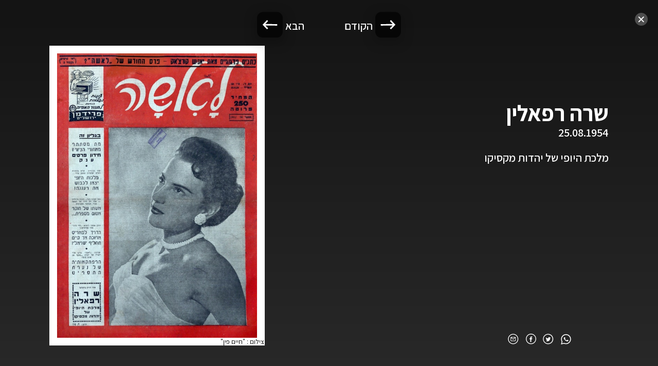

--- FILE ---
content_type: text/html; charset=utf-8
request_url: https://laishacovers.ynet.co.il/385
body_size: 3884
content:
<!doctype html>
    <html lang="he" dir="rtl">
      <head>
		<meta charset="utf-8" />
		<meta http-equiv="X-UA-Compatible" content="IE=edge">
		<meta name="viewport" content="width=device-width,initial-scale=1">
        <title data-rh="true">שרה רפאלין - ארכיון שערי לאישה</title>
        <meta data-rh="true" name="description" content="שרה רפאלין - ארכיון שערי לאישה. מלכת היופי של יהדות מקסיקו "/><meta data-rh="true" property="og:title" content="שרה רפאלין - ארכיון שערי לאישה"/><meta data-rh="true" property="og:description" content="שרה רפאלין - ארכיון שערי לאישה. מלכת היופי של יהדות מקסיקו "/><meta data-rh="true" property="og:image" content="https://laishacovers.ynet.co.il/assets/client/share_1.jpg"/>
        <link data-rh="true" rel="icon" type="image/png" href="assets/favicon.png"/><link data-rh="true" rel="icon" type="image/png" href="https://laishacovers.ynet.co.il/assets/favicon.png"/><link data-rh="true" rel="canonical" href="https://laishacovers.ynet.co.il/385"/>

		<!-- Google Tag Manager -->
			<script>(function(w,d,s,l,i){w[l]=w[l]||[];w[l].push({'gtm.start':
			new Date().getTime(),event:'gtm.js'});var f=d.getElementsByTagName(s)[0],
			j=d.createElement(s),dl=l!='dataLayer'?'&l='+l:'';j.async=true;j.src=
			'https://www.googletagmanager.com/gtm.js?id='+i+dl;f.parentNode.insertBefore(j,f);
			})(window,document,'script','dataLayer','GTM-K69K2VK');</script>
		<!-- End Google Tag Manager -->


		<link rel="stylesheet" type="text/css" href="https://laishacovers.ynet.co.il/client/style.css">
		<link rel="stylesheet" href="https://cdnjs.cloudflare.com/ajax/libs/Swiper/6.7.5/swiper-bundle.min.css" />
		<style>
	.preloading-screen {
		position: fixed;
		top: 0;
		right: 0;
		bottom: 0;
		left: 0;
		background-color: #030420;
		z-index: 100000;
		transition: opacity 0.35s, visibility 0.35s;
	}
</style>
      </head>
      <body>
		<!-- Google Tag Manager (noscript) -->
			<noscript><iframe src="https://www.googletagmanager.com/ns.html?id=GTM-K69K2VK"
			height="0" width="0" style="display:none;visibility:hidden"></iframe></noscript>
		<!-- End Google Tag Manager (noscript) -->

		<script>
			window.dataLayer = window.dataLayer || [];
			window.dataLayer.push({
				dcPath: '4003.laisha-75th-anniversary'
			});
		</script>

		<div class="preloading-screen"></div>
        <div class="root"><div id="app" class="app-7a861b25"><div class="content-af8e0ce4"><div class="cover-page-c2e5b2b0"><div class="wrapper-4ec5196c"><i class="icon-fa364fa7 close-icon-64fba000"><svg width="25" height="25" viewBox="0 0 25 25" xmlns="http://www.w3.org/2000/svg"><g fill="none" fill-rule="evenodd"><circle fill-opacity="1" fill="#4e4e4e" cx="12.5" cy="12.5" r="12.5"></circle><g stroke="#FFF" stroke-linecap="round" stroke-width="2"><path d="m7.798 8.251 9 9M16.798 8.251l-9 9"></path></g></g></svg></i><div class="slide-wrapper-25b91410"><div class="slide-1ae681cf"><div class="slide-content-f711559b"><div class="socials-6dc50df6 socials-2a58d9cf"><div class="overflowWrap-c957d002"><button type="button" class="social-button-ce269c47" data-id="WhatsApp"><i class="icon-fa364fa7 icon-whatsapp-0eff3649"><svg width="20" height="20" viewBox="0 0 20 20" xmlns="http://www.w3.org/2000/svg"><g fill="#fff" fill-rule="evenodd"><path d="M5.747 7.95c0 1.044.794 2.052.905 2.194.11.142 1.561 2.283 3.782 3.202.528.219.941.349 1.262.446a3.185 3.185 0 0 0 1.395.085c.426-.062 1.31-.514 1.495-1.009.184-.496.184-.92.13-1.008-.057-.088-.204-.141-.426-.248-.22-.106-1.31-.619-1.513-.69-.202-.07-.35-.106-.498.107-.148.212-.571.69-.7.831-.13.141-.259.16-.48.054-.222-.107-.936-.331-1.782-1.053a6.437 6.437 0 0 1-1.23-1.469c-.13-.213-.015-.327.096-.432.1-.096.222-.248.332-.372.111-.124.148-.213.221-.354.074-.141.037-.266-.017-.371-.056-.106-.499-1.15-.684-1.575-.158-.364-.319-.363-.448-.363h-.05a9.078 9.078 0 0 0-.424-.008.828.828 0 0 0-.59.265c-.203.212-.776.725-.776 1.769z"></path><path d="M10.021 0c5.35 0 9.688 4.337 9.688 9.688 0 5.35-4.338 9.687-9.688 9.687-1.37 0-2.7-.285-3.927-.829L.235 20l1.309-5.556C.719 13.042.334 11.5.334 9.688.334 4.338 4.67 0 10.02 0zm0 1.543a8.144 8.144 0 0 0-8.144 8.145c0 1.307.226 2.419.709 3.432l.01-.005.505.906.094.14-.012.008.01.014-.876 3.71 3.923-.975.007-.011.013.006.153-.037.994.528a8.144 8.144 0 1 0 2.614-15.86z" fill-rule="nonzero"></path></g></svg></i></button><button class="social-button-ce269c47" type="button" data-id="Twitter"><i class="icon-fa364fa7 icon-twitter-95daf3de"><svg width="21" height="21" viewBox="0 0 21 21" xmlns="http://www.w3.org/2000/svg"><g fill="none" fill-rule="evenodd"><path d="M.235.417h20v20h-20z"></path><path d="M14.111 8.074a2.05 2.05 0 0 0 .86-1.142 3.798 3.798 0 0 1-1.243.5 1.906 1.906 0 0 0-1.43-.652c-1.08 0-1.957.925-1.957 2.066 0 .161.016.32.05.47-1.627-.086-3.07-.908-4.037-2.158-.168.306-.265.66-.265 1.039 0 .716.346 1.348.872 1.72a1.888 1.888 0 0 1-.888-.259v.025c0 1.001.675 1.836 1.572 2.026a1.823 1.823 0 0 1-.885.036c.249.82.972 1.418 1.83 1.434a3.802 3.802 0 0 1-2.9.855 5.34 5.34 0 0 0 3.002.928c3.603 0 5.571-3.147 5.571-5.877 0-.09 0-.179-.005-.267.383-.29.716-.655.977-1.07a3.753 3.753 0 0 1-1.124.326z" fill="#fff"></path><path d="M10.235.417c5.523 0 10 4.477 10 10s-4.477 10-10 10c-5.522 0-10-4.477-10-10s4.478-10 10-10zm0 1.333a8.667 8.667 0 1 0 0 17.333 8.667 8.667 0 0 0 0-17.333z" fill="#fff"></path></g></svg></i></button><button class="social-button-ce269c47" type="button" data-id="Facebook"><i class="icon-fa364fa7 icon-facebook-0c39d7bf"><svg width="30px" height="31px" viewBox="0 0 30 31" version="1.1" xmlns="http://www.w3.org/2000/svg"><g id="לאשה_סופי" stroke="none" stroke-width="1" fill="none" fill-rule="evenodd"><g id="לאשה--1280*720-V1" transform="translate(-1175.000000, -177.000000)"><g id="Comp/Header" transform="translate(-73.500000, 19.000000)"><g id="Group-19" transform="translate(93.500000, 49.000000)"><g id="Group-34" transform="translate(0.000000, 96.091269)"><g id="Group-8" transform="translate(1013.000000, 13.000000)"><g id="Group-4" transform="translate(142.000000, 0.000000)"><rect id="Rectangle" x="0" y="0" width="30" height="30"></rect><g id="Group" fill="#fff"><path d="M15.8963902,23.8636364 L12.5708466,23.8636364 L12.5708466,16.0217375 L10.9090909,16.0217375 L10.9090909,13.3196822 L12.5708466,13.3196822 L12.5708466,11.6974593 C12.5708466,9.49325526 13.5086642,8.18181818 16.1747889,8.18181818 L18.3938501,8.18181818 L18.3938501,10.8848632 L17.0069369,10.8848632 C15.9690381,10.8848632 15.9004545,11.2624581 15.9004545,11.96717 L15.8958822,13.3196822 L18.4090909,13.3196822 L18.1149434,16.0217375 L15.8958822,16.0217375 L15.8958822,23.8636364 L15.8963902,23.8636364 Z" id="Shape"></path><path d="M15,0 C23.2842712,0 30,6.71572875 30,15 C30,23.2842712 23.2842712,30 15,30 C6.71572875,30 0,23.2842712 0,15 C0,6.71572875 6.71572875,0 15,0 Z M15,2 C7.82029825,2 2,7.82029825 2,15 C2,22.1797017 7.82029825,28 15,28 C22.1797017,28 28,22.1797017 28,15 C28,7.82029825 22.1797017,2 15,2 Z" id="Oval"></path></g></g></g></g></g></g></g></g></svg></i></button><button class="social-button-ce269c47" type="button" data-id="Email"><i class="icon-fa364fa7 icon-email-9bdb326c"><svg width="21px" height="21px" viewBox="0 0 21 21" version="1.1" xmlns="http://www.w3.org/2000/svg"><g id="Symbols" stroke="none" stroke-width="1" fill="none" fill-rule="evenodd"><g id="Social-share" transform="translate(-33.000000, 0.000000)" fill="#fff"><g id="Group-31" transform="translate(33.235447, 0.416667)"><path d="M10,0 C15.5228475,0 20,4.4771525 20,10 C20,15.5228475 15.5228475,20 10,20 C4.4771525,20 0,15.5228475 0,10 C0,4.4771525 4.4771525,0 10,0 Z M10,1.33333333 C5.21353217,1.33333333 1.33333333,5.21353217 1.33333333,10 C1.33333333,14.7864678 5.21353217,18.6666667 10,18.6666667 C14.7864678,18.6666667 18.6666667,14.7864678 18.6666667,10 C18.6666667,5.21353217 14.7864678,1.33333333 10,1.33333333 Z" id="Oval-Copy-6"></path><path d="M14,6 C14.5522847,6 15,6.44771525 15,7 L15,13 C15,13.5522847 14.5522847,14 14,14 L6,14 C5.44771525,14 5,13.5522847 5,13 L5,7 C5,6.44771525 5.44771525,6 6,6 L14,6 Z M14,7.594 L11.0177921,10.408964 C10.4850495,10.9115976 9.67475501,10.9516896 9.09763243,10.5249005 L8.97771839,10.4262979 L6,7.712 L6,13 L14,13 L14,7.594 Z M13.173,7 L6.704,7 L9.65151367,9.68737987 C9.82064072,9.84160131 10.0687675,9.85895035 10.2556194,9.74061886 L10.3315383,9.68160187 L13.173,7 Z" id="Combined-Shape" fill-rule="nonzero"></path></g></g></g></svg></i></button></div></div><div class="top-text-wrapper-b63537ae"><h1 class="slide-title-4436ddf0">שרה רפאלין</h1><div class="date-8b49c7ce">25.08.1954</div></div><div class="text-wrapper-d20e255c"><div class="text-fb35f4fa">מלכת היופי של יהדות מקסיקו </div></div></div><div class="cover-wrap-295265b7"><div class="cover-image-debf2ca4"><img src="[data-uri]" alt="שרה רפאלין"/></div><div class="credits-43ffdd6c">צילום<!-- --> : <!-- -->&quot;חיים פין&quot;</div></div></div></div><div class="navigation-c7cde558"><div class="button-prev-e32b578e" data-index="1"><div class="button-prev-arrow-b0aa03c8"></div><div class="nav-label-0be9b172">הקודם</div></div><div class="button-next-0b2b8475" data-index="0"><div class="nav-label-0be9b172">הבא</div><div class="button-next-arrow-6d91ee3d"></div></div></div></div></div></div></div></div>
        <script>
          window.__PRELOADED_STATE__ = {"catalog":{"isBusy":false,"data":[]},"articles":{"isBusy":false,"data":{"total":0,"list":[],"collection":""}},"videos":{"isBusy":false,"data":{"total":0,"list":[],"collection":""}},"celebs":{"isBusy":false,"data":{"total":0,"list":[],"collection":""}},"settings":{"isBusy":false,"data":[]},"banners":{"isBusy":false,"data":[]},"currentCover":{"isBusy":false,"data":{"date":"25.08.1954","year":"1954","isShowingOnTimeline":false,"title":"","isShowingOnGallery":false,"modelName":"שרה רפאלין","month":"08","timelineContent":"","id":"385","timestamp":-484542000000,"subtitle":"","photoCredit":"חיים פין","content":"מלכת היופי של יהדות מקסיקו ","fileName":"385","tags":["שרה רפאלין","מלכות יופי מחו\"ל","1954"]}},"form":{}}
        </script>
		<script src="https://laishacovers.ynet.co.il/client/client.js"></script>
	  </body>
    </html>